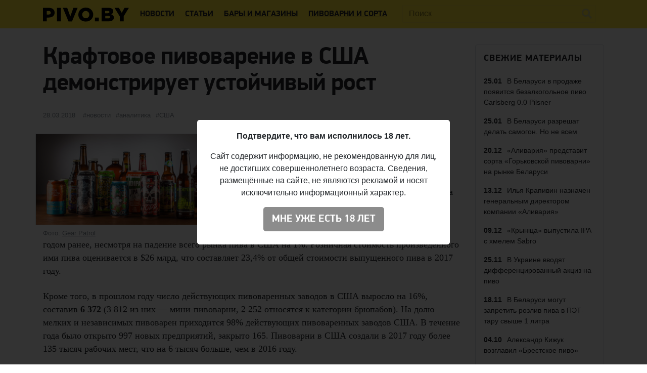

--- FILE ---
content_type: text/html; charset=UTF-8
request_url: https://pivo.by/news/ba-report-2017
body_size: 9067
content:
<!DOCTYPE html>
<html  xmlns="http://www.w3.org/1999/xhtml" prefix="" lang="ru-RU">
<head>
<meta charset="UTF-8">
<meta name="viewport" content="width=device-width, initial-scale=1">
<style>
	a { color: #212529; }
</style>
<link href="https://use.fontawesome.com/releases/v5.6.3/css/all.css" rel="stylesheet">
<link href="https://pivo.by/wp-content/themes/pivo/assets/css/fonts.css?ver=202002192205" rel="stylesheet" type="text/css">
<link rel="profile" href="https://gmpg.org/xfn/11">
<link rel="pingback" href="https://pivo.by/xmlrpc.php">
<link rel="icon" href="https://pivo.by/favicon.ico" />
<link rel="apple-touch-icon" href="https://pivo.by/images/icons/apple-touch-icon-1024.png">
<link rel="apple-touch-icon" sizes="120x120" href="https://pivo.by/images/icons/apple-touch-icon-120.png">
<link rel="apple-touch-icon" sizes="152x152" href="https://pivo.by/images/icons/apple-touch-icon-152.png">
<link rel="apple-touch-icon" sizes="180x180" href="https://pivo.by/images/icons/apple-touch-icon-180.png">
<link rel="icon" type="image/png" sizes="16x16" href="https://pivo.by/images/icons/favicon-16.png">
<link rel="icon" type="image/png" sizes="32x32" href="https://pivo.by/images/icons/favicon-32.png">
<meta name="smartbanner:title" content="Приложение: Your.Beer">
<meta name="smartbanner:author" content="от pivo.by">
<meta name="smartbanner:price" content="БЕСПЛАТНО">
<meta name="smartbanner:price-suffix-apple" content=" ">
<meta name="smartbanner:price-suffix-google" content=" ">
<meta name="smartbanner:icon-apple" content="https://pivo.by/images/mobile-app.png">
<meta name="smartbanner:icon-google" content="https://pivo.by/images/mobile-app.png">
<meta name="smartbanner:button" content="СКАЧАТЬ">
<meta name="smartbanner:button-url-apple" content="https://apple.co/3dFElXV">
<meta name="smartbanner:button-url-google" content="https://bit.ly/3g5ZZGd">
<meta name="smartbanner:enabled-platforms" content="android,ios">
<meta name="smartbanner:close-label" content="Close">
<meta name="smartbanner:hide-ttl" content="1209600000">
<meta name="yandex-verification" content="697b6d08676e1667">

<!-- BEGIN Metadata added by the Add-Meta-Tags WordPress plugin -->
<meta property="fb:admins" content="531572869">
<meta property="fb:app_id" content="544878065701458"> 
<meta name="description" content="Американская ассоциация пивоваров подготовила ежегодный отчёт о работе крафтовых пивоварен США. Они занимают 12,7% рынка пивной промышленности страны." />
<meta name="keywords" content="пиво в беларуси, белорусское пиво, новости о пиве, пивные новинки, обзоры нового пива, история пива, статьи о пиве, белорусские пивоварни, новости, аналитика, сша" />
<meta property="og:site_name" content="Pivo.by" />
<meta property="og:type" content="article" />
<meta property="og:title" content="Крафтовое пивоварение в США демонстрирует устойчивый рост" />
<meta property="og:url" content="https://pivo.by/news/ba-report-2017" />
<meta property="og:description" content="Американская ассоциация пивоваров подготовила ежегодный отчёт о работе крафтовых пивоварен США. Они занимают 12,7% рынка пивной промышленности страны." />
<meta property="og:locale" content="ru_RU" />
<meta property="og:updated_time" content="2018-03-28T00:03:19+03:00" />
<meta property="og:image" content="https://pivo.by/images/2017/08/american-ipa.jpg" />
<meta property="og:image:secure_url" content="https://pivo.by/images/2017/08/american-ipa.jpg" />
<meta property="og:image:width" content="2880" />
<meta property="og:image:height" content="1300" />
<meta property="og:image:type" content="image/jpeg" />
<meta property="article:published_time" content="2018-03-28T00:03:19+03:00" />
<meta property="article:modified_time" content="2018-03-28T00:03:19+03:00" />
<meta property="article:author" content="https://www.facebook.com/radzivonau" />
<meta property="article:publisher" content="https://www.facebook.com/pivo.by/" />
<meta property="article:section" content="Новости" />
<meta property="article:tag" content="пиво в беларуси" />
<meta property="article:tag" content="белорусское пиво" />
<meta property="article:tag" content="новости о пиве" />
<meta property="article:tag" content="пивные новинки" />
<meta property="article:tag" content="обзоры нового пива" />
<meta property="article:tag" content="история пива" />
<meta property="article:tag" content="статьи о пиве" />
<meta property="article:tag" content="белорусские пивоварни" />
<meta property="article:tag" content="новости" />
<meta property="article:tag" content="аналитика" />
<meta property="article:tag" content="сша" />
<meta name="twitter:card" content="summary_large_image" />
<meta name="twitter:creator" content="@https://twitter.com/Slaver" />
<meta name="twitter:site" content="@pivo_by" />
<meta name="twitter:title" content="Крафтовое пивоварение в США демонстрирует устойчивый рост" />
<meta name="twitter:description" content="Американская ассоциация пивоваров подготовила ежегодный отчёт о работе крафтовых пивоварен США. Они занимают 12,7% рынка пивной промышленности страны." />
<meta name="twitter:image:src" content="https://pivo.by/images/2017/08/american-ipa.jpg" />
<meta name="twitter:image:width" content="2880" />
<meta name="twitter:image:height" content="1300" />
<!-- END Metadata added by the Add-Meta-Tags WordPress plugin -->

<title>Крафтовое пивоварение в США демонстрирует устойчивый рост &#8212; Pivo.by</title>
<meta name='robots' content='max-image-preview:large' />
<link rel="amphtml" href="https://pivo.by/news/ba-report-2017/amp" /><meta name="generator" content="AMP for WP 1.0.76.6"/><link rel="alternate" type="application/rss+xml" title="Pivo.by &raquo; Лента" href="https://pivo.by/feed" />
<link rel="alternate" type="application/rss+xml" title="Pivo.by &raquo; Лента комментариев" href="https://pivo.by/comments/feed" />
<link rel="alternate" type="application/rss+xml" title="Pivo.by &raquo; Лента комментариев к &laquo;Крафтовое пивоварение в США демонстрирует устойчивый рост&raquo;" href="https://pivo.by/news/ba-report-2017/feed" />
<link rel='stylesheet' id='wp-block-library-css'  href='https://pivo.by/wp-includes/css/dist/block-library/style.min.css?ver=5.7' type='text/css' media='all' />
<link rel='stylesheet' id='wp-block-library-theme-css'  href='https://pivo.by/wp-includes/css/dist/block-library/theme.min.css?ver=5.7' type='text/css' media='all' />
<link rel='stylesheet' id='pivo-style-css'  href='https://pivo.by/wp-content/themes/pivo/assets/build/style.css?ver=202012081208' type='text/css' media='all' />
<script type='text/javascript' src='https://pivo.by/wp-content/plugins/lazysizes/js/lazysizes.min.js?ver=5.2.2' id='lazysizes-js'></script>
<script type='text/javascript' src='https://pivo.by/wp-content/plugins/lazysizes/js/ls.unveilhooks.min.js?ver=5.2.2' id='lazysizes-unveilhooks-js'></script>
<script type='text/javascript' src='https://pivo.by/wp-content/plugins/lazysizes/js/ls.native-loading.min.js?ver=5.2.2' id='lazysizes-native-loading-js'></script>
<script type='text/javascript' src='https://pivo.by/wp-content/plugins/lazysizes/js/ls.loading-attribute.min.js?ver=5.2.2' id='lazysizes-native-loading-attr-js'></script>
<script type='text/javascript' src='https://pivo.by/wp-includes/js/jquery/jquery.min.js?ver=3.5.1' id='jquery-core-js'></script>
<script type='text/javascript' src='https://pivo.by/wp-includes/js/jquery/jquery-migrate.min.js?ver=3.3.2' id='jquery-migrate-js'></script>
<script type='text/javascript' src='https://pivo.by/wp-content/plugins/simple-ajax-posts/loader.js?ver=201810282021' id='simple_ajax_posts_show-js'></script>
<script type='text/javascript' src='https://pivo.by/wp-content/plugins/simple-mistake/mistake.js?ver=0.1.4' id='simple_mistake_show-js'></script>
<script type='text/javascript' src='https://pivo.by/wp-content/plugins/simple-views-counter/counter.js?ver=20160412' id='simple_views_counter_show-js'></script>
<link rel="https://api.w.org/" href="https://pivo.by/wp-json/" /><link rel="EditURI" type="application/rsd+xml" title="RSD" href="https://pivo.by/xmlrpc.php?rsd" />
<link rel="wlwmanifest" type="application/wlwmanifest+xml" href="https://pivo.by/wp-includes/wlwmanifest.xml" /> 
<meta name="generator" content="WordPress 5.7" />
<link rel="canonical" href="https://pivo.by/news/ba-report-2017" />
<link rel='shortlink' href='https://pivo.by/?p=12912' />
<link rel="alternate" type="application/json+oembed" href="https://pivo.by/wp-json/oembed/1.0/embed?url=https%3A%2F%2Fpivo.by%2Fnews%2Fba-report-2017" />
<link rel="alternate" type="text/xml+oembed" href="https://pivo.by/wp-json/oembed/1.0/embed?url=https%3A%2F%2Fpivo.by%2Fnews%2Fba-report-2017&#038;format=xml" />
    <script type="text/javascript">
        /* <![CDATA[ */
        var ajaxurl = 'https://pivo.by/wp-admin/admin-ajax.php';
        /* ]]> */
    </script>
          <meta name="onesignal" content="wordpress-plugin"/>
            <script>

      window.OneSignal = window.OneSignal || [];

      OneSignal.push( function() {
        OneSignal.SERVICE_WORKER_UPDATER_PATH = "OneSignalSDKUpdaterWorker.js.php";
        OneSignal.SERVICE_WORKER_PATH = "OneSignalSDKWorker.js.php";
        OneSignal.SERVICE_WORKER_PARAM = { scope: '/' };

        OneSignal.setDefaultNotificationUrl("https://pivo.by");
        var oneSignal_options = {};
        window._oneSignalInitOptions = oneSignal_options;

        oneSignal_options['wordpress'] = true;
oneSignal_options['appId'] = '49adf36c-f750-48e4-a8e4-72996ddd81ef';
oneSignal_options['allowLocalhostAsSecureOrigin'] = true;
oneSignal_options['welcomeNotification'] = { };
oneSignal_options['welcomeNotification']['disable'] = true;
oneSignal_options['path'] = "https://pivo.by/wp-content/plugins/onesignal-free-web-push-notifications/sdk_files/";
oneSignal_options['safari_web_id'] = "web.onesignal.auto.68a9d4a9-72e3-41ba-a788-4f8badeb71ae";
oneSignal_options['promptOptions'] = { };
oneSignal_options['promptOptions']['actionMessage'] = "Вы можете получать сообщения о самых важных и интересных материалах на Pivo.by";
oneSignal_options['promptOptions']['acceptButtonText'] = "Подписаться";
oneSignal_options['promptOptions']['cancelButtonText'] = "Нет";
                OneSignal.init(window._oneSignalInitOptions);
                OneSignal.showSlidedownPrompt();      });

      function documentInitOneSignal() {
        var oneSignal_elements = document.getElementsByClassName("OneSignal-prompt");

        var oneSignalLinkClickHandler = function(event) { OneSignal.push(['registerForPushNotifications']); event.preventDefault(); };        for(var i = 0; i < oneSignal_elements.length; i++)
          oneSignal_elements[i].addEventListener('click', oneSignalLinkClickHandler, false);
      }

      if (document.readyState === 'complete') {
           documentInitOneSignal();
      }
      else {
           window.addEventListener("load", function(event){
               documentInitOneSignal();
          });
      }
    </script>
</head>

<body class="post-template-default single single-post postid-12912 single-format-standard wp-embed-responsive" data-domain=".pivo.by">

<div id="page">

	<header id="masthead" class="navbar navbar-dark navbar-expand-xl navbar-static-top" role="banner">
		<div class="container">

			<a href="https://pivo.by/" class="navbar-brand" rel="home">
				<img src="https://pivo.by/wp-content/themes/pivo/assets/img/logo.svg?ver=202009042305" alt="Pivo.by" loading="lazy" class="lazyload">
			</a>

			<div class="ml-auto ml-xl-2 mr-2 order-xl-3">
				<a href="#" class="d-inline-block d-xl-none navbar-search-sm"></a>

				<!--<a href="https://your.beer/cart" class="navbar-cart d-none">
					<span id="cart-total-amount" class="amount">0</span>
				</a>-->
			</div>

			<button class="navbar-toggler navbar-toggler-right" type="button" data-toggle="collapse" data-target="#main-nav">
				<span class="navbar-toggler-icon"></span>
			</button>

			<div class="collapse navbar-collapse" id="main-nav">

				<form class="navbar-form flex-fill order-2 pl-xl-4" role="search" id="searchform" method="get" action="https://pivo.by/">
					<div class="navbar-search">
						<label class="screen-reader-text" for="s">Поиск:</label>
						<input type="text" class="form-control full-width" placeholder="Поиск" name="s" id="search-input">
						<button class="btn btn-search" type="submit" id="searchsubmit"></button>
					</div>
				</form>

				<ul id="primary-menu" class="nav navbar-nav mr-auto order-1"><li id="menu-item-7" class="menu-item menu-item-type-taxonomy menu-item-object-category current-post-ancestor current-menu-parent current-post-parent menu-item-7 nav-item"><a href="https://pivo.by/news" class="nav-link">Новости</a></li>
<li id="menu-item-8" class="menu-item menu-item-type-taxonomy menu-item-object-category menu-item-8 nav-item"><a href="https://pivo.by/articles" class="nav-link">Статьи</a></li>
<li id="menu-item-12823" class="menu-item menu-item-type-custom menu-item-object-custom menu-item-12823 nav-item"><a href="https://your.beer/places" class="nav-link">Бары и магазины</a></li>
<li id="menu-item-9542" class="menu-item menu-item-type-custom menu-item-object-custom menu-item-9542 nav-item"><a href="https://your.beer/beers" class="nav-link">Пивоварни и сорта</a></li>
</ul>
							</div>
		</div>
	</header>

	
	<!--<div class="navbar navbar-dark navbar-expand-lg navbar-secondary d-none d-lg-block" role="banner">
		<div class="container">
					</div>
	</div>-->

<div class="container">

	<div id="primary" class="content-area">

		<div class="row">

			
			<main id="primary" class="col-xs-12 col-sm-12 col-md-12 col-lg-12 col-xl-9">
				
<article id="post-12912" class="post-12912 post type-post status-publish format-standard has-post-thumbnail hentry category-news tag-analytics tag-usa">

	<div class="entry-header">
		<h1 class="entry-title">Крафтовое пивоварение в США демонстрирует устойчивый рост</h1>		<div class="entry-meta">
			<span class="posted-on"><span class="screen-reader-text">Опубликовано </span><span class="entry-date"><time class="published updated" datetime="2018-03-28T00:03:19+03:00">28.03.2018</time></span></span><span class="entry-hashtags"><span class="cat-links"><span class="screen-reader-text">Категории </span><a href="https://pivo.by/news" rel="category tag">Новости</a></span><span class="tags-links"><span class="screen-reader-text">Метки</span><a href="https://pivo.by/tag/analytics" rel="tag">аналитика</a><a href="https://pivo.by/tag/usa" rel="tag">США</a></span></span><span class="entry-views" data-post-id="12912"></span>		</div>
	</div>

		<div class="entry-thumbnail">
		<img data-aspectratio="1000/451" src="[data-uri]" width="1000" height="451" data-src="https://pivo.by/images/2017/08/american-ipa-1000x451.jpg" class="img-fluid wp-post-image lazyload" alt="Американские IPA" data-srcset="https://pivo.by/images/2017/08/american-ipa-1000x451.jpg 1000w, https://pivo.by/images/2017/08/american-ipa-1500x677.jpg 1500w" sizes="(max-width: 1000px) 100vw, 1000px" />				<div class="entry-thumbnail-caption">Фото: <a href="https://gearpatrol.com/2016/04/05/best-american-ipas/">Gear Patrol</a></div>
			</div>
	
	<div class="entry-content">
		<p>Американская ассоциация пивоваров (The Brewers Association) <a href="https://www.brewersassociation.org/press-releases/small-and-independent-brewers-see-sustained-growth-in-2017/">подготовила</a> ежегодный отчёт о работе <strong>крафтовых пивоварен США</strong>.<span id="more-12912"></span></p>
<p>По данным ассоциации, они занимают <strong>12,7%</strong> рынка пивной промышленности США. В 2017 году крафтовые пивоварни сварили 25,4 млн баррелей (почти 3 млрд литров) пива, что на 5% больше, чем годом ранее, несмотря на падение всего рынка пива в США на 1%. Розничная стоимость произведённого ими пива оценивается в $26 млрд, что составляет 23,4% от общей стоимости выпущенного пива в 2017 году.</p>
<p>Кроме того, в прошлом году число действующих пивоваренных заводов в США выросло на 16%, составив <strong>6 372</strong> (3 812 из них — мини-пивоварни, 2 252 относятся к категории брюпабов). На долю мелких и независимых пивоварен приходится 98% действующих пивоваренных заводов США. В течение года было открыто 997 новых предприятий, закрыто 165. Пивоварни в США создали в 2017 году более 135 тысяч рабочих мест, что на 6 тысяч больше, чем в 2016 году.</p>
<p>Данные The Brewers Association значительно отличаются от информации, обнародованной ранее компанией BeerBoard, которая занимается сбором и анализом данных о розливе пива в США. По её <a href="https://pivo.by/news/craft-in-usa-2017">сведениям</a>, объём продаж крафтового пива в США в 2017 году превысил 35%.</p>
	</div>

	<div class="entry-footer"><div class="author vcard"><p><span class="byline"><strong>Автор</strong>: <a class="url fn n" href="https://pivo.by/author/radionov">Вячеслав Радионов</a></span></p></div></div>
</article>			</main>

			
				<aside id="secondary" class="sidebar col-xs-12 col-sm-12 col-md-12 col-lg-3 col-xl-3" role="complementary">

    <div class="custom-block custom-block-news">

        
        
        <div>
            <h2 class="custom-block-header">Свежие материалы</h2>
            <ul>
                <li><a href="https://pivo.by/news/carlsberg-0-pilsner"><span class="date">25.01</span>В Беларуси в продаже появится безалкогольное пиво Carlsberg 0.0 Pilsner</a></li><li><a href="https://pivo.by/news/samogon-belarus"><span class="date">25.01</span>В Беларуси разрешат делать самогон. Но не всем</a></li><li><a href="https://pivo.by/news/alivaria-gorkovskaya"><span class="date">20.12</span>«Аливария»  представит сорта «Горьковской пивоварни» на рынке Беларуси</a></li><li><a href="https://pivo.by/news/alivaria-new-ceo"><span class="date">13.12</span>Илья Крапивин назначен генеральным директором компании «Аливария»</a></li><li><a href="https://pivo.by/news/krynica-sabro-ipa"><span class="date">09.12</span>«Крыніца» выпустила IPA с хмелем Sabro</a></li><li><a href="https://pivo.by/news/ukraine-alcohol-duty"><span class="date">25.11</span>В Украине вводят дифференцированный акциз на пиво</a></li><li><a href="https://pivo.by/news/belarus-pet-beer"><span class="date">18.11</span>В Беларуси могут запретить розлив пива в ПЭТ-тару свыше 1 литра</a></li><li><a href="https://pivo.by/news/brestskoe-new-ceo"><span class="date">04.10</span>Александр Кижук возглавил «Брестское пиво»</a></li><li><a href="https://pivo.by/head/beer-calendar-2022"><span class="date">24.09</span>В России выпустят «Пивной календарь» на 2022 год</a></li><li><a href="https://pivo.by/news/vulitsa-ezha-neipa"><span class="date">20.09</span>Valaduta и Bierbank выпустят специальный сорт для Vulitsa Ezha. Beer Edition</a></li>            </ul>
            <a href="https://pivo.by/news" class="btn btn-light btn-block">Все новости</a>
        </div>
    </div>

</aside>

			
		</div>

	</div>

</div>

<div class="recent-posts" id="related_posts_ajax" data-ignore-id="12912" data-category-id="2"></div>
<footer id="colophon" class="site-footer" role="contentinfo">
	<div class="container" style="padding-top: 1rem">
		<div class="row">
			<div class="col-xs-12 col-sm-12 col-md-12 col-lg-6 col-xl-6">
				<div class="media">
					<img src="https://pivo.by/wp-content/themes/pivo/assets/img/logo-bottom.png" width="80" class="d-none d-lg-block mr-3 lazyload" loading="lazy">
					<div class="media-body">
						<p>Pivo.by &#8212; информационный сайт о пиве в Беларуси и мире</p>
												<p>© 2016–2026 Все права защищены. <a href="https://legal.your.beer/tc/ru.html">Положения и условия</a></p>
						<p>Email: <a href="mailto:info@pivo.by">info@pivo.by</a>. <a href="/partners">Информация для рекламодателей</a></p>
					</div>
				</div>
				<div class="d-none d-lg-block">
					<hr>
					<p>Если вы нашли ошибку на сайте, нажмите Ctrl + Enter — мы её исправим</p>
				</div>
			</div>

			<div class="col-xs-6 col-sm-6 col-md-3 col-lg-2 col-xl-2 col-links">
				<p><strong>Разделы</strong></p>
				<ul class="columns-2">
					<li><a href="https://pivo.by/news">Новости</a></li>
					<li><a href="https://pivo.by/articles/history">История</a></li>
					<li><a href="https://pivo.by/articles/interview">Интервью</a></li>
					<li><a href="https://pivo.by/articles/column">Мнение</a></li>
					<li><a href="https://pivo.by/articles/reviews">Обзоры</a></li>
					<li><a href="https://pivo.by/articles/recipes">Рецепты</a></li>
					<li><a href="https://pivo.by/games">Игры</a></li>
					<li><a href="https://pivo.by/head">Пена</a></li>
					<li><a href="https://pivo.by/untappd">Рейтинг Untappd</a></li>
				</ul>
			</div>
			<div class="col-xs-6 col-sm-6 col-md-3 col-lg-2 col-xl-2 col-links">
				<p><strong>Темы</strong></p>
				<ul class="columns-2">
					<li><a href="https://pivo.by/tag/faq">Ликбез</a></li>
					<li><a href="https://pivo.by/tag/guides">Гайды</a></li>
					<li><a href="https://pivo.by/tag/sensory">Дегустации</a></li>
					<li><a href="https://pivo.by/tag/beer-food-pairing">Пиво и еда</a></li>
					<li><a href="https://pivo.by/tag/pro-et-contra">За и против</a></li>
					<li><a href="https://pivo.by/tag/homebrewing">Домашнее пивоварение</a></li>
					<li><a href="https://pivo.by/tag/hops">Хмель</a></li>
					<li><a href="https://pivo.by/tag/malt">Солод</a></li>
					<li><a href="https://pivo.by/tag/yeast">Дрожжи</a></li>
				</ul>
			</div>
			<div class="col-xs-6 col-sm-6 col-md-3 col-lg-1 col-xl-1 col-links">
				<p><strong>Каталог</strong></p>
				<ul>
					<li><a href="https://your.beer/places">Бары и магазины</a></li>
					<li><a href="https://your.beer/breweries">Пивоварни</a></li>
					<li><a href="https://your.beer/beers">Сорта</a></li>
				</ul>
			</div>
			<div class="col-xs-6 col-sm-6 col-md-3 col-lg-1 col-xl-1 col-links">
				<p><strong>Соцсети</strong></p>
				<ul>
					<li><a href="https://vk.com/pivoby">VK</a></li>
					<li><a href="https://www.facebook.com/pivo.by/">Facebook</a></li>
					<li><a href="https://twitter.com/pivo_by">Twitter</a></li>
					<li><a href="https://telegram.me/pivoby">Telegram</a></li>
					<li><a href="https://www.instagram.com/pivoby_official/">Instagram</a></li>
				</ul>
			</div>
		</div>
	</div>
</footer>

<div class="drink-responsibly d-block">
	<div class="drink-responsibly">Чрезмерное употребление пива вредит вашему здоровью</div>
</div>

<div class="modal" id="ageModal" tabindex="-1" role="dialog" aria-labelledby="ageModalLabel" aria-hidden="true" data-backdrop="static" data-keyboard="false">
	<div class="modal-dialog modal-dialog-centered" role="document">
		<div class="modal-content">
			<div class="modal-body">
				<div class="container">
					<div class="row">
						<div class="col-12">
							<div class="modal-data"></div>
							<p class="text-center"><button type="button" class="btn btn-lg btn-primary"></button></p>
						</div>
					</div>
				</div>
			</div>
		</div>
	</div>
</div>


<div class="modal" id="mistakeModal" tabindex="-1" role="dialog" aria-labelledby="mistakeModalLabel" aria-hidden="true">
	<div class="modal-dialog modal-dialog-centered" role="document">
		<div class="modal-content">
			<div class="modal-header">
				<span class="modal-title">Сообщить об ошибке</span>
				<button type="button" class="close" data-dismiss="modal" aria-label="Закрыть">
					<span aria-hidden="true">&times;</span>
				</button>
			</div>

			<div class="modal-body">
				<div class="container">
					<div class="row">
						<div class="col-12">
							<form action="" method="POST">
								<p class="text-center message"></p>
								<textarea class="form-control" name="text" rows="3" placeholder="Ваш комментарий"></textarea>
																<input type="hidden" name="url" value="https://pivo.by/news/ba-report-2017">
								<p class="text-center mt-3"><button type="submit" class="btn btn-lg btn-primary" data-loading-text="Отправляем…">Отправить</button></p>
							</form>
						</div>
					</div>
				</div>
			</div>
		</div>
	</div>
</div>

<!-- Global site tag (gtag.js) - Google Analytics -->
<script async src="https://www.googletagmanager.com/gtag/js?id=UA-74647329-1"></script>
<script>
  window.dataLayer = window.dataLayer || [];
  function gtag(){dataLayer.push(arguments);}
  gtag('js', new Date());

  gtag('config', 'UA-74647329-1');
</script>

<!-- Yandex.Metrika counter -->
<script type="text/javascript">
    (function (d, w, c) {
        (w[c] = w[c] || []).push(function() {
            try {
                w.yaCounter36850600 = new Ya.Metrika({
                    id:36850600,
                    clickmap:true,
                    trackLinks:true,
                    accurateTrackBounce:true,
                    webvisor:true
                });
            } catch(e) { }
        });

        var n = d.getElementsByTagName("script")[0],
            s = d.createElement("script"),
            f = function () { n.parentNode.insertBefore(s, n); };
        s.type = "text/javascript";
        s.async = true;
        s.src = "https://mc.yandex.ru/metrika/watch.js";

        if (w.opera == "[object Opera]") {
            d.addEventListener("DOMContentLoaded", f, false);
        } else { f(); }
    })(document, window, "yandex_metrika_callbacks");
</script>
<noscript><div><img src="https://mc.yandex.ru/watch/36850600" style="position:absolute; left:-9999px;" alt="" /></div></noscript>
<!-- /Yandex.Metrika counter -->

<!-- Facebook Pixel Code -->
<script>
	!function(f,b,e,v,n,t,s)
	{if(f.fbq)return;n=f.fbq=function(){n.callMethod?
		n.callMethod.apply(n,arguments):n.queue.push(arguments)};
		if(!f._fbq)f._fbq=n;n.push=n;n.loaded=!0;n.version='2.0';
		n.queue=[];t=b.createElement(e);t.async=!0;
		t.src=v;s=b.getElementsByTagName(e)[0];
		s.parentNode.insertBefore(t,s)}(window, document,'script',
		'https://connect.facebook.net/en_US/fbevents.js');
	fbq('init', '137022337096077');
	fbq('track', 'PageView');
</script>
<noscript><img height="1" width="1" style="display:none" src="https://www.facebook.com/tr?id=137022337096077&ev=PageView&noscript=1"/></noscript>
<!-- End Facebook Pixel Code -->


<div class="scrolltop">
	<div class="scroll"><i class="fa fa-angle-up"></i></div>
</div>




<script type='text/javascript' src='https://pivo.by/wp-content/themes/pivo/assets/build/scripts.min.js?ver=202008292237' id='pivo-scripts-js'></script>
<script type='text/javascript' src='https://pivo.by/wp-includes/js/wp-embed.min.js?ver=5.7' id='wp-embed-js'></script>
<script type='text/javascript' src='https://cdn.onesignal.com/sdks/OneSignalSDK.js?ver=5.7' async='async' id='remote_sdk-js'></script>

<script defer src="https://static.cloudflareinsights.com/beacon.min.js/vcd15cbe7772f49c399c6a5babf22c1241717689176015" integrity="sha512-ZpsOmlRQV6y907TI0dKBHq9Md29nnaEIPlkf84rnaERnq6zvWvPUqr2ft8M1aS28oN72PdrCzSjY4U6VaAw1EQ==" data-cf-beacon='{"version":"2024.11.0","token":"95085ede9946485981ee6b98649e8cb9","r":1,"server_timing":{"name":{"cfCacheStatus":true,"cfEdge":true,"cfExtPri":true,"cfL4":true,"cfOrigin":true,"cfSpeedBrain":true},"location_startswith":null}}' crossorigin="anonymous"></script>
</body>
</html>

--- FILE ---
content_type: image/svg+xml
request_url: https://pivo.by/wp-content/themes/pivo/assets/img/logo.svg?ver=202009042305
body_size: 434
content:
<?xml version="1.0" encoding="utf-8"?>
<!-- Generator: Adobe Illustrator 19.0.1, SVG Export Plug-In . SVG Version: 6.00 Build 0)  -->
<svg version="1.1" id="Layer_1" xmlns="http://www.w3.org/2000/svg" xmlns:xlink="http://www.w3.org/1999/xlink" x="0px" y="0px"
	 viewBox="-202.5 410.3 129.8 21.6" style="enable-background:new -202.5 410.3 129.8 21.6;" xml:space="preserve">
<style type="text/css">
	.st0{fill:#010101;}
</style>
<g id="pivo-by-logo-text-black-_x26_-white">
	<g id="pivo-by-logo">
		<path id="PIVO.BY-Copy-7" class="st0" d="M-202.5,431.5v-20.8h8.9c5.3,0,8.7,2.7,8.7,7.4c0,4.9-3.8,7.5-9,7.5h-2.9v6L-202.5,431.5
			L-202.5,431.5z M-196.7,421h2.7c2.1,0,3.3-1.1,3.3-2.8c0-1.8-1.3-2.7-3.3-2.7h-2.7V421z M-181.3,431.5v-20.8h5.8v20.8H-181.3z
			 M-163.9,431.7l-8.5-21h6.5l4.7,13.2l4.7-13.2h6.3l-8.5,21H-163.9z M-137.9,431.9c-6.4,0-11.2-4.8-11.2-10.8s4.8-10.8,11.3-10.8
			s11.2,4.8,11.2,10.8S-131.4,431.9-137.9,431.9z M-137.8,426.7c3.2,0,5.3-2.6,5.3-5.6s-2.2-5.6-5.4-5.6c-3.2,0-5.3,2.6-5.3,5.6
			C-143.1,424.1-141,426.7-137.8,426.7z M-124,431.5v-5.8h5.9v5.8H-124z M-114,431.5v-20.8h10.7c2.6,0,4.5,0.7,5.7,1.9
			c0.8,0.8,1.3,1.9,1.3,3.4c0,2.4-1.4,3.8-3.2,4.6c2.5,0.8,4.1,2.3,4.1,5.2c0,3.6-2.9,5.7-7.9,5.7H-114z M-108.4,426.9h4.5
			c1.8,0,2.8-0.7,2.8-2c0-1.1-0.9-1.9-2.8-1.9h-4.4L-108.4,426.9L-108.4,426.9z M-108.4,419h3.6c1.8,0,2.7-0.6,2.7-1.9
			c0-1.1-0.9-1.8-2.6-1.8h-3.8v3.7H-108.4z M-86.5,431.5v-7.8l-7.9-13h6.6l4.3,7.6l4.3-7.6h6.5l-7.9,13v7.9L-86.5,431.5L-86.5,431.5
			L-86.5,431.5z"/>
	</g>
</g>
</svg>
